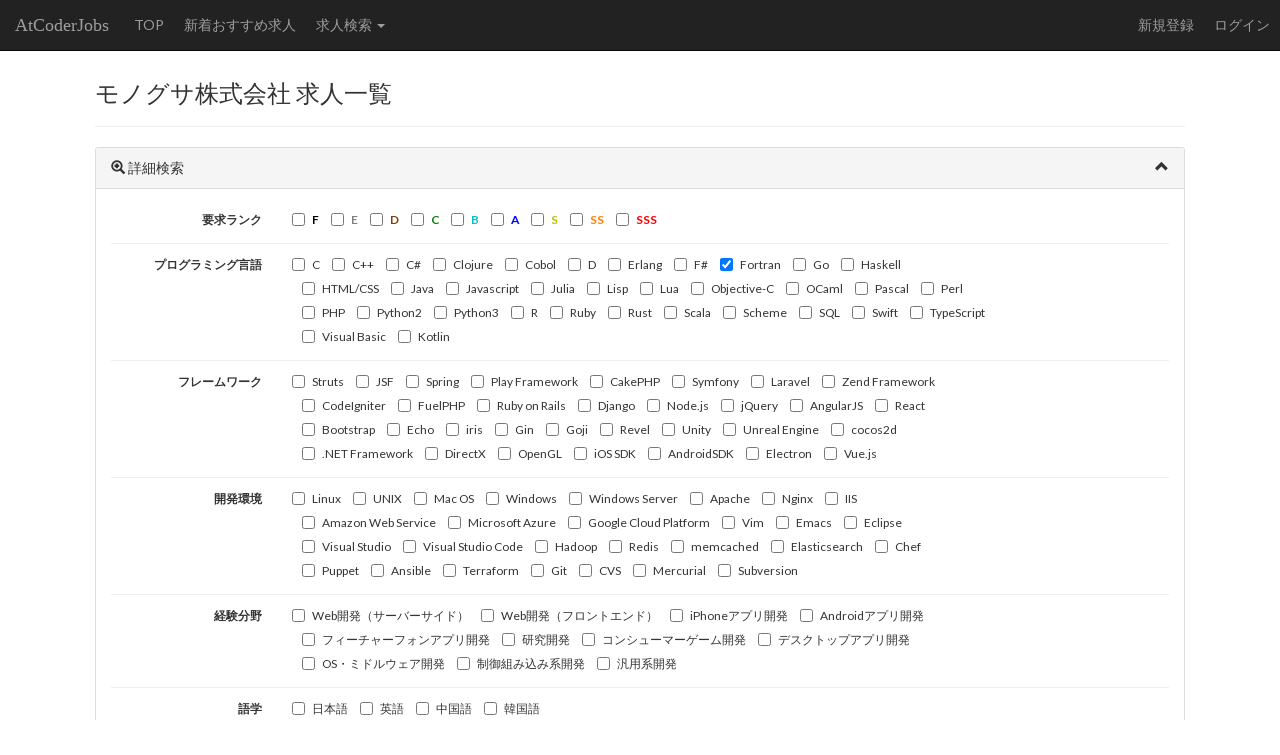

--- FILE ---
content_type: text/html; charset=utf-8
request_url: https://jobs.atcoder.jp/offers/list?f.CompanyScreenName=monoxer&skills%5B%5D=9
body_size: 6322
content:


<!DOCTYPE html>

<html>
<head>
	<title>AtCoderJobs - モノグサ株式会社求人一覧</title>
	<meta http-equiv="Content-Type" content="text/html; charset=utf-8">
	<meta http-equiv="Content-Language" content='ja'>
	<meta name="viewport" content="width=device-width,initial-scale=1.0">
	<meta name="format-detection" content="telephone=no">

	<meta name="description" content="プログラミングコンテストのレーティングを利用して就職・転職活動ができるサービスです。">
	<meta name="author" content="AtCoder Inc.">
	<link rel="canonical" href="https://jobs.atcoder.jp/">

	<meta property="og:site_name" content="AtCoderJobs">
	<meta property="og:title" content="AtCoderJobs - モノグサ株式会社求人一覧" />
	<meta property="og:description" content="プログラミングコンテストのレーティングを利用して就職・転職活動ができるサービス" />
	<meta property="og:type" content="website" />
	<meta property="og:url" content="https://jobs.atcoder.jp/offers/list" />
	<meta property="og:image" content="https://jobs.atcoder.jp/public/img/atcoder.png" />
	<meta name="twitter:card" content="summary" />
	<meta name="twitter:site" content="@atcoder" />
	<meta property="twitter:title" content="AtCoderJobs - モノグサ株式会社求人一覧" />

	<link href='//fonts.googleapis.com/css?family=Lato:400,700' rel='stylesheet' type='text/css'>
	<link rel="stylesheet" type="text/css" href='/public/css/bootstrap.min.css'>
	<link rel="stylesheet" type="text/css" href='/public/css/base.css'>
	<link rel="shortcut icon" type="image/png" href="/public/img/favicon.png">
	<link rel="apple-touch-icon" href="/public/img/favicon.png">
	<script src='/public/js/lib/jquery-1.9.1.min.js'></script>
	<script src='/public/js/lib/bootstrap.min.js'></script>
	<script src="//cdnjs.cloudflare.com/ajax/libs/js-cookie/2.1.4/js.cookie.min.js"></script>
	<script src="//cdnjs.cloudflare.com/ajax/libs/moment.js/2.18.1/moment.min.js"></script>
	<script src="//cdnjs.cloudflare.com/ajax/libs/moment.js/2.18.1/locale/ja.js"></script>
	<script src='/public/js/base.js'></script>
	
	
	<script async src="https://www.googletagmanager.com/gtag/js?id=G-ZBGBY8HZV5"></script>
	<script>
		window.dataLayer = window.dataLayer || [];
		function gtag(){dataLayer.push(arguments);}
		gtag('js', new Date());

		gtag('config', 'G-ZBGBY8HZV5');
	</script>

	
		<link href="//cdnjs.cloudflare.com/ajax/libs/select2/4.0.3/css/select2.min.css" rel="stylesheet" />
		<link href="//cdnjs.cloudflare.com/ajax/libs/select2-bootstrap-theme/0.1.0-beta.10/select2-bootstrap.min.css" rel="stylesheet" />
		<script src='/public/js/lib/select2.min.js'></script>
	

	
</head>

<body>

<script type="text/javascript">
	var __pParams = __pParams || [];
	__pParams.push({client_id: '468', c_1: 'atcoderjobs', c_2: 'ClientSite'});
</script>
<script type="text/javascript" src="https://cdn.d2-apps.net/js/tr.js" async></script>


<div id="main-div">
	<nav class="navbar navbar-inverse navbar-fixed-top">
		<div class="container-fluid">
			<div class="navbar-header">
				<button type="button" class="navbar-toggle collapsed" data-toggle="collapse" data-target="#navbar-collapse" aria-expanded="false">
					<span class="icon-bar"></span><span class="icon-bar"></span><span class="icon-bar"></span>
				</button>
				<a class="navbar-brand" href="/">AtCoderJobs</a>
			</div>
			<div class="collapse navbar-collapse" id="navbar-collapse">
				<ul class="nav navbar-nav">
					
						<li><a href='/'>TOP</a></li>
					
					<li><a href='/offers/new_list'>新着おすすめ求人</a></li>
					
						<li class="dropdown">
							<a id="category-dropdown" class="dropdown-toggle" data-toggle="dropdown" href="#" role="button" aria-haspopup="true" aria-expanded="false">
								求人検索 <span class="caret"></span>
							</a>
							<ul class="dropdown-menu">
								
									<li><a href='/offers/list?f.CategoryScreenName=2026grad'>2026年新卒採用</a></li>
								
									<li><a href='/offers/list?f.CategoryScreenName=2027grad'>2027年新卒採用</a></li>
								
									<li><a href='/offers/list?f.CategoryScreenName=jobchange'>中途採用</a></li>
								
									<li><a href='/offers/list?f.CategoryScreenName=intern'>インターン</a></li>
								
									<li><a href='/offers/list?f.CategoryScreenName=parttime'>アルバイト</a></li>
								
									<li><a href='/offers/list?f.CategoryScreenName=others'>その他</a></li>
								
									<li><a href='/offers/list?f.CategoryScreenName=atcoder_scouts'>AtCoder社による職業紹介</a></li>
								
							</ul>
						</li>
					
					
				</ul>
				<ul class="nav navbar-nav navbar-right">
					
						<li><a href='/register'>新規登録</a></li>
						<li><a href='/login'>ログイン</a></li>
					
				</ul>
			</div>
		</div>
	</nav>
	<form method="POST" name="form_logout" action='/logout'>
		<input type="hidden" name="csrf_token" value='PUxfquEbAADBQt&#43;sIg3zYUDvZwn6LbX9uHuQ2VXQVhSH00UarE7OQVdROwmbkLiJnjkMsXOgS5bvWGSqkGImbA==' />
	</form>
	<div id="main-container" class='container'>
		
		
		

<div class="row">
	<div class="col-md-12">
		<h3>モノグサ株式会社 求人一覧</h3>
		
		<hr>
		<div class="panel panel-default">
			<div class="panel-heading collapse-heading" data-toggle="collapse" data-target="#collapse-filter">
				<span class="glyphicon glyphicon-zoom-in" aria-hidden="true"></span> 詳細検索
				<span class="glyphicon pull-right"></span>
			</div>
			<div id="collapse-filter" class="panel-body panel-collapse collapse in">
				<form class="form-horizontal small form-sm" action="" method="GET">
					
					<input type="hidden" name="f.CompanyScreenName" value="monoxer">
					<div class="form-group">
						<label class="control-label col-sm-3 col-md-2">要求ランク</label>
						<div class="col-sm-8">
							
								<label class="checkbox-inline">
									<input type="checkbox" name="f.Ranks[]" value="1"><span class="rank-text rank-F">F</span>
								</label>
							
								<label class="checkbox-inline">
									<input type="checkbox" name="f.Ranks[]" value="2"><span class="rank-text rank-E">E</span>
								</label>
							
								<label class="checkbox-inline">
									<input type="checkbox" name="f.Ranks[]" value="3"><span class="rank-text rank-D">D</span>
								</label>
							
								<label class="checkbox-inline">
									<input type="checkbox" name="f.Ranks[]" value="4"><span class="rank-text rank-C">C</span>
								</label>
							
								<label class="checkbox-inline">
									<input type="checkbox" name="f.Ranks[]" value="5"><span class="rank-text rank-B">B</span>
								</label>
							
								<label class="checkbox-inline">
									<input type="checkbox" name="f.Ranks[]" value="6"><span class="rank-text rank-A">A</span>
								</label>
							
								<label class="checkbox-inline">
									<input type="checkbox" name="f.Ranks[]" value="7"><span class="rank-text rank-S">S</span>
								</label>
							
								<label class="checkbox-inline">
									<input type="checkbox" name="f.Ranks[]" value="8"><span class="rank-text rank-SS">SS</span>
								</label>
							
								<label class="checkbox-inline">
									<input type="checkbox" name="f.Ranks[]" value="9"><span class="rank-text rank-SSS">SSS</span>
								</label>
							
						</div>
					</div>
					<hr>
					
						
						<div class="form-group">
							<label class="control-label col-sm-3 col-md-2">プログラミング言語</label>
							<div class="col-sm-8">
								
									<label class="checkbox-inline">
										<input type="checkbox" name="skills[]" value="1">C
									</label>
								
									<label class="checkbox-inline">
										<input type="checkbox" name="skills[]" value="2">C&#43;&#43;
									</label>
								
									<label class="checkbox-inline">
										<input type="checkbox" name="skills[]" value="3">C#
									</label>
								
									<label class="checkbox-inline">
										<input type="checkbox" name="skills[]" value="4">Clojure
									</label>
								
									<label class="checkbox-inline">
										<input type="checkbox" name="skills[]" value="5">Cobol
									</label>
								
									<label class="checkbox-inline">
										<input type="checkbox" name="skills[]" value="6">D
									</label>
								
									<label class="checkbox-inline">
										<input type="checkbox" name="skills[]" value="7">Erlang
									</label>
								
									<label class="checkbox-inline">
										<input type="checkbox" name="skills[]" value="8">F#
									</label>
								
									<label class="checkbox-inline">
										<input type="checkbox" name="skills[]" value="9" checked>Fortran
									</label>
								
									<label class="checkbox-inline">
										<input type="checkbox" name="skills[]" value="10">Go
									</label>
								
									<label class="checkbox-inline">
										<input type="checkbox" name="skills[]" value="11">Haskell
									</label>
								
									<label class="checkbox-inline">
										<input type="checkbox" name="skills[]" value="12">HTML/CSS
									</label>
								
									<label class="checkbox-inline">
										<input type="checkbox" name="skills[]" value="13">Java
									</label>
								
									<label class="checkbox-inline">
										<input type="checkbox" name="skills[]" value="14">Javascript
									</label>
								
									<label class="checkbox-inline">
										<input type="checkbox" name="skills[]" value="15">Julia
									</label>
								
									<label class="checkbox-inline">
										<input type="checkbox" name="skills[]" value="16">Lisp
									</label>
								
									<label class="checkbox-inline">
										<input type="checkbox" name="skills[]" value="17">Lua
									</label>
								
									<label class="checkbox-inline">
										<input type="checkbox" name="skills[]" value="18">Objective-C
									</label>
								
									<label class="checkbox-inline">
										<input type="checkbox" name="skills[]" value="19">OCaml
									</label>
								
									<label class="checkbox-inline">
										<input type="checkbox" name="skills[]" value="20">Pascal
									</label>
								
									<label class="checkbox-inline">
										<input type="checkbox" name="skills[]" value="21">Perl
									</label>
								
									<label class="checkbox-inline">
										<input type="checkbox" name="skills[]" value="22">PHP
									</label>
								
									<label class="checkbox-inline">
										<input type="checkbox" name="skills[]" value="23">Python2
									</label>
								
									<label class="checkbox-inline">
										<input type="checkbox" name="skills[]" value="24">Python3
									</label>
								
									<label class="checkbox-inline">
										<input type="checkbox" name="skills[]" value="25">R
									</label>
								
									<label class="checkbox-inline">
										<input type="checkbox" name="skills[]" value="26">Ruby
									</label>
								
									<label class="checkbox-inline">
										<input type="checkbox" name="skills[]" value="27">Rust
									</label>
								
									<label class="checkbox-inline">
										<input type="checkbox" name="skills[]" value="28">Scala
									</label>
								
									<label class="checkbox-inline">
										<input type="checkbox" name="skills[]" value="29">Scheme
									</label>
								
									<label class="checkbox-inline">
										<input type="checkbox" name="skills[]" value="30">SQL
									</label>
								
									<label class="checkbox-inline">
										<input type="checkbox" name="skills[]" value="31">Swift
									</label>
								
									<label class="checkbox-inline">
										<input type="checkbox" name="skills[]" value="32">TypeScript
									</label>
								
									<label class="checkbox-inline">
										<input type="checkbox" name="skills[]" value="33">Visual Basic
									</label>
								
									<label class="checkbox-inline">
										<input type="checkbox" name="skills[]" value="107">Kotlin
									</label>
								
							</div>
						</div>
						<hr>
					
						
						<div class="form-group">
							<label class="control-label col-sm-3 col-md-2">フレームワーク</label>
							<div class="col-sm-8">
								
									<label class="checkbox-inline">
										<input type="checkbox" name="skills[]" value="34">Struts
									</label>
								
									<label class="checkbox-inline">
										<input type="checkbox" name="skills[]" value="35">JSF
									</label>
								
									<label class="checkbox-inline">
										<input type="checkbox" name="skills[]" value="36">Spring
									</label>
								
									<label class="checkbox-inline">
										<input type="checkbox" name="skills[]" value="37">Play Framework
									</label>
								
									<label class="checkbox-inline">
										<input type="checkbox" name="skills[]" value="38">CakePHP
									</label>
								
									<label class="checkbox-inline">
										<input type="checkbox" name="skills[]" value="39">Symfony
									</label>
								
									<label class="checkbox-inline">
										<input type="checkbox" name="skills[]" value="40">Laravel
									</label>
								
									<label class="checkbox-inline">
										<input type="checkbox" name="skills[]" value="41">Zend Framework
									</label>
								
									<label class="checkbox-inline">
										<input type="checkbox" name="skills[]" value="42">CodeIgniter
									</label>
								
									<label class="checkbox-inline">
										<input type="checkbox" name="skills[]" value="43">FuelPHP
									</label>
								
									<label class="checkbox-inline">
										<input type="checkbox" name="skills[]" value="44">Ruby on Rails
									</label>
								
									<label class="checkbox-inline">
										<input type="checkbox" name="skills[]" value="45">Django
									</label>
								
									<label class="checkbox-inline">
										<input type="checkbox" name="skills[]" value="46">Node.js
									</label>
								
									<label class="checkbox-inline">
										<input type="checkbox" name="skills[]" value="47">jQuery
									</label>
								
									<label class="checkbox-inline">
										<input type="checkbox" name="skills[]" value="48">AngularJS
									</label>
								
									<label class="checkbox-inline">
										<input type="checkbox" name="skills[]" value="49">React
									</label>
								
									<label class="checkbox-inline">
										<input type="checkbox" name="skills[]" value="50">Bootstrap
									</label>
								
									<label class="checkbox-inline">
										<input type="checkbox" name="skills[]" value="51">Echo
									</label>
								
									<label class="checkbox-inline">
										<input type="checkbox" name="skills[]" value="52">iris
									</label>
								
									<label class="checkbox-inline">
										<input type="checkbox" name="skills[]" value="53">Gin
									</label>
								
									<label class="checkbox-inline">
										<input type="checkbox" name="skills[]" value="54">Goji
									</label>
								
									<label class="checkbox-inline">
										<input type="checkbox" name="skills[]" value="55">Revel
									</label>
								
									<label class="checkbox-inline">
										<input type="checkbox" name="skills[]" value="56">Unity
									</label>
								
									<label class="checkbox-inline">
										<input type="checkbox" name="skills[]" value="57">Unreal Engine
									</label>
								
									<label class="checkbox-inline">
										<input type="checkbox" name="skills[]" value="58">cocos2d
									</label>
								
									<label class="checkbox-inline">
										<input type="checkbox" name="skills[]" value="59">.NET Framework
									</label>
								
									<label class="checkbox-inline">
										<input type="checkbox" name="skills[]" value="60">DirectX
									</label>
								
									<label class="checkbox-inline">
										<input type="checkbox" name="skills[]" value="61">OpenGL
									</label>
								
									<label class="checkbox-inline">
										<input type="checkbox" name="skills[]" value="62">iOS SDK
									</label>
								
									<label class="checkbox-inline">
										<input type="checkbox" name="skills[]" value="63">AndroidSDK
									</label>
								
									<label class="checkbox-inline">
										<input type="checkbox" name="skills[]" value="108">Electron
									</label>
								
									<label class="checkbox-inline">
										<input type="checkbox" name="skills[]" value="109">Vue.js
									</label>
								
							</div>
						</div>
						<hr>
					
						
						<div class="form-group">
							<label class="control-label col-sm-3 col-md-2">開発環境</label>
							<div class="col-sm-8">
								
									<label class="checkbox-inline">
										<input type="checkbox" name="skills[]" value="64">Linux
									</label>
								
									<label class="checkbox-inline">
										<input type="checkbox" name="skills[]" value="65">UNIX
									</label>
								
									<label class="checkbox-inline">
										<input type="checkbox" name="skills[]" value="66">Mac OS
									</label>
								
									<label class="checkbox-inline">
										<input type="checkbox" name="skills[]" value="67">Windows
									</label>
								
									<label class="checkbox-inline">
										<input type="checkbox" name="skills[]" value="68">Windows Server
									</label>
								
									<label class="checkbox-inline">
										<input type="checkbox" name="skills[]" value="69">Apache
									</label>
								
									<label class="checkbox-inline">
										<input type="checkbox" name="skills[]" value="70">Nginx
									</label>
								
									<label class="checkbox-inline">
										<input type="checkbox" name="skills[]" value="71">IIS
									</label>
								
									<label class="checkbox-inline">
										<input type="checkbox" name="skills[]" value="72">Amazon Web Service
									</label>
								
									<label class="checkbox-inline">
										<input type="checkbox" name="skills[]" value="73">Microsoft Azure
									</label>
								
									<label class="checkbox-inline">
										<input type="checkbox" name="skills[]" value="74">Google Cloud Platform
									</label>
								
									<label class="checkbox-inline">
										<input type="checkbox" name="skills[]" value="75">Vim
									</label>
								
									<label class="checkbox-inline">
										<input type="checkbox" name="skills[]" value="76">Emacs
									</label>
								
									<label class="checkbox-inline">
										<input type="checkbox" name="skills[]" value="77">Eclipse
									</label>
								
									<label class="checkbox-inline">
										<input type="checkbox" name="skills[]" value="78">Visual Studio
									</label>
								
									<label class="checkbox-inline">
										<input type="checkbox" name="skills[]" value="79">Visual Studio Code
									</label>
								
									<label class="checkbox-inline">
										<input type="checkbox" name="skills[]" value="80">Hadoop
									</label>
								
									<label class="checkbox-inline">
										<input type="checkbox" name="skills[]" value="81">Redis
									</label>
								
									<label class="checkbox-inline">
										<input type="checkbox" name="skills[]" value="82">memcached
									</label>
								
									<label class="checkbox-inline">
										<input type="checkbox" name="skills[]" value="83">Elasticsearch
									</label>
								
									<label class="checkbox-inline">
										<input type="checkbox" name="skills[]" value="84">Chef
									</label>
								
									<label class="checkbox-inline">
										<input type="checkbox" name="skills[]" value="85">Puppet
									</label>
								
									<label class="checkbox-inline">
										<input type="checkbox" name="skills[]" value="86">Ansible
									</label>
								
									<label class="checkbox-inline">
										<input type="checkbox" name="skills[]" value="87">Terraform
									</label>
								
									<label class="checkbox-inline">
										<input type="checkbox" name="skills[]" value="88">Git
									</label>
								
									<label class="checkbox-inline">
										<input type="checkbox" name="skills[]" value="89">CVS
									</label>
								
									<label class="checkbox-inline">
										<input type="checkbox" name="skills[]" value="90">Mercurial
									</label>
								
									<label class="checkbox-inline">
										<input type="checkbox" name="skills[]" value="91">Subversion
									</label>
								
							</div>
						</div>
						<hr>
					
						
						<div class="form-group">
							<label class="control-label col-sm-3 col-md-2">経験分野</label>
							<div class="col-sm-8">
								
									<label class="checkbox-inline">
										<input type="checkbox" name="skills[]" value="92">Web開発（サーバーサイド）
									</label>
								
									<label class="checkbox-inline">
										<input type="checkbox" name="skills[]" value="93">Web開発（フロントエンド）
									</label>
								
									<label class="checkbox-inline">
										<input type="checkbox" name="skills[]" value="94">iPhoneアプリ開発
									</label>
								
									<label class="checkbox-inline">
										<input type="checkbox" name="skills[]" value="95">Androidアプリ開発
									</label>
								
									<label class="checkbox-inline">
										<input type="checkbox" name="skills[]" value="96">フィーチャーフォンアプリ開発
									</label>
								
									<label class="checkbox-inline">
										<input type="checkbox" name="skills[]" value="97">研究開発
									</label>
								
									<label class="checkbox-inline">
										<input type="checkbox" name="skills[]" value="98">コンシューマーゲーム開発
									</label>
								
									<label class="checkbox-inline">
										<input type="checkbox" name="skills[]" value="99">デスクトップアプリ開発
									</label>
								
									<label class="checkbox-inline">
										<input type="checkbox" name="skills[]" value="100">OS・ミドルウェア開発
									</label>
								
									<label class="checkbox-inline">
										<input type="checkbox" name="skills[]" value="101">制御組み込み系開発
									</label>
								
									<label class="checkbox-inline">
										<input type="checkbox" name="skills[]" value="102">汎用系開発
									</label>
								
							</div>
						</div>
						<hr>
					
						
						<div class="form-group">
							<label class="control-label col-sm-3 col-md-2">語学</label>
							<div class="col-sm-8">
								
									<label class="checkbox-inline">
										<input type="checkbox" name="skills[]" value="103">日本語
									</label>
								
									<label class="checkbox-inline">
										<input type="checkbox" name="skills[]" value="104">英語
									</label>
								
									<label class="checkbox-inline">
										<input type="checkbox" name="skills[]" value="105">中国語
									</label>
								
									<label class="checkbox-inline">
										<input type="checkbox" name="skills[]" value="106">韓国語
									</label>
								
							</div>
						</div>
						<hr>
					
					<div class="form-group">
						<label class="control-label col-sm-3 col-md-2">勤務地</label>
						<div class="col-sm-8">
							<table>
								
									<tr>
										<th class="no-break">北海道地方</th>
										<td>
											
												<label class="checkbox-inline">
													<input type="checkbox" name="f.Prefectures[]" value="1">北海道
												</label>
											
										</td>
									</tr>
								
									<tr>
										<th class="no-break">東北地方</th>
										<td>
											
												<label class="checkbox-inline">
													<input type="checkbox" name="f.Prefectures[]" value="2">青森県
												</label>
											
												<label class="checkbox-inline">
													<input type="checkbox" name="f.Prefectures[]" value="3">岩手県
												</label>
											
												<label class="checkbox-inline">
													<input type="checkbox" name="f.Prefectures[]" value="4">宮城県
												</label>
											
												<label class="checkbox-inline">
													<input type="checkbox" name="f.Prefectures[]" value="5">秋田県
												</label>
											
												<label class="checkbox-inline">
													<input type="checkbox" name="f.Prefectures[]" value="6">山形県
												</label>
											
												<label class="checkbox-inline">
													<input type="checkbox" name="f.Prefectures[]" value="7">福島県
												</label>
											
										</td>
									</tr>
								
									<tr>
										<th class="no-break">関東地方</th>
										<td>
											
												<label class="checkbox-inline">
													<input type="checkbox" name="f.Prefectures[]" value="8">茨城県
												</label>
											
												<label class="checkbox-inline">
													<input type="checkbox" name="f.Prefectures[]" value="9">栃木県
												</label>
											
												<label class="checkbox-inline">
													<input type="checkbox" name="f.Prefectures[]" value="10">群馬県
												</label>
											
												<label class="checkbox-inline">
													<input type="checkbox" name="f.Prefectures[]" value="11">埼玉県
												</label>
											
												<label class="checkbox-inline">
													<input type="checkbox" name="f.Prefectures[]" value="12">千葉県
												</label>
											
												<label class="checkbox-inline">
													<input type="checkbox" name="f.Prefectures[]" value="13">東京都
												</label>
											
												<label class="checkbox-inline">
													<input type="checkbox" name="f.Prefectures[]" value="14">神奈川県
												</label>
											
										</td>
									</tr>
								
									<tr>
										<th class="no-break">中部地方</th>
										<td>
											
												<label class="checkbox-inline">
													<input type="checkbox" name="f.Prefectures[]" value="15">新潟県
												</label>
											
												<label class="checkbox-inline">
													<input type="checkbox" name="f.Prefectures[]" value="16">富山県
												</label>
											
												<label class="checkbox-inline">
													<input type="checkbox" name="f.Prefectures[]" value="17">石川県
												</label>
											
												<label class="checkbox-inline">
													<input type="checkbox" name="f.Prefectures[]" value="18">福井県
												</label>
											
												<label class="checkbox-inline">
													<input type="checkbox" name="f.Prefectures[]" value="19">山梨県
												</label>
											
												<label class="checkbox-inline">
													<input type="checkbox" name="f.Prefectures[]" value="20">長野県
												</label>
											
												<label class="checkbox-inline">
													<input type="checkbox" name="f.Prefectures[]" value="21">岐阜県
												</label>
											
												<label class="checkbox-inline">
													<input type="checkbox" name="f.Prefectures[]" value="22">静岡県
												</label>
											
												<label class="checkbox-inline">
													<input type="checkbox" name="f.Prefectures[]" value="23">愛知県
												</label>
											
										</td>
									</tr>
								
									<tr>
										<th class="no-break">近畿地方</th>
										<td>
											
												<label class="checkbox-inline">
													<input type="checkbox" name="f.Prefectures[]" value="24">三重県
												</label>
											
												<label class="checkbox-inline">
													<input type="checkbox" name="f.Prefectures[]" value="25">滋賀県
												</label>
											
												<label class="checkbox-inline">
													<input type="checkbox" name="f.Prefectures[]" value="26">京都府
												</label>
											
												<label class="checkbox-inline">
													<input type="checkbox" name="f.Prefectures[]" value="27">大阪府
												</label>
											
												<label class="checkbox-inline">
													<input type="checkbox" name="f.Prefectures[]" value="28">兵庫県
												</label>
											
												<label class="checkbox-inline">
													<input type="checkbox" name="f.Prefectures[]" value="29">奈良県
												</label>
											
												<label class="checkbox-inline">
													<input type="checkbox" name="f.Prefectures[]" value="30">和歌山県
												</label>
											
										</td>
									</tr>
								
									<tr>
										<th class="no-break">中国地方</th>
										<td>
											
												<label class="checkbox-inline">
													<input type="checkbox" name="f.Prefectures[]" value="31">鳥取県
												</label>
											
												<label class="checkbox-inline">
													<input type="checkbox" name="f.Prefectures[]" value="32">島根県
												</label>
											
												<label class="checkbox-inline">
													<input type="checkbox" name="f.Prefectures[]" value="33">岡山県
												</label>
											
												<label class="checkbox-inline">
													<input type="checkbox" name="f.Prefectures[]" value="34">広島県
												</label>
											
												<label class="checkbox-inline">
													<input type="checkbox" name="f.Prefectures[]" value="35">山口県
												</label>
											
										</td>
									</tr>
								
									<tr>
										<th class="no-break">四国地方</th>
										<td>
											
												<label class="checkbox-inline">
													<input type="checkbox" name="f.Prefectures[]" value="36">徳島県
												</label>
											
												<label class="checkbox-inline">
													<input type="checkbox" name="f.Prefectures[]" value="37">香川県
												</label>
											
												<label class="checkbox-inline">
													<input type="checkbox" name="f.Prefectures[]" value="38">愛媛県
												</label>
											
												<label class="checkbox-inline">
													<input type="checkbox" name="f.Prefectures[]" value="39">高知県
												</label>
											
										</td>
									</tr>
								
									<tr>
										<th class="no-break">九州地方</th>
										<td>
											
												<label class="checkbox-inline">
													<input type="checkbox" name="f.Prefectures[]" value="40">福岡県
												</label>
											
												<label class="checkbox-inline">
													<input type="checkbox" name="f.Prefectures[]" value="41">佐賀県
												</label>
											
												<label class="checkbox-inline">
													<input type="checkbox" name="f.Prefectures[]" value="42">長崎県
												</label>
											
												<label class="checkbox-inline">
													<input type="checkbox" name="f.Prefectures[]" value="43">熊本県
												</label>
											
												<label class="checkbox-inline">
													<input type="checkbox" name="f.Prefectures[]" value="44">大分県
												</label>
											
												<label class="checkbox-inline">
													<input type="checkbox" name="f.Prefectures[]" value="45">宮崎県
												</label>
											
												<label class="checkbox-inline">
													<input type="checkbox" name="f.Prefectures[]" value="46">鹿児島県
												</label>
											
												<label class="checkbox-inline">
													<input type="checkbox" name="f.Prefectures[]" value="47">沖縄県
												</label>
											
										</td>
									</tr>
								
									<tr>
										<th class="no-break">海外</th>
										<td>
											
												<label class="checkbox-inline">
													<input type="checkbox" name="f.Prefectures[]" value="101">海外
												</label>
											
										</td>
									</tr>
								
							</table>
						</div>
					</div>
					<hr>
					<button type="submit" class="btn btn-primary btn-sm">検索</button>
					<a class="btn btn-default btn-sm" href="/offers/list?f.CompanyScreenName=monoxer">リセット</a>
				</form>
			</div>
		</div>
	</div>
	<div class="col-md-4">
		<div class="panel panel-info">
			<div class="panel-heading">簡易検索</div>
			<div class="panel-body">
				<form id="easy-filter" action="" method="GET">
					
					<input type="hidden" name="f.CompanyScreenName" value="monoxer">
					<div class="form-group">
						<label>要求ランク</label>
						<div>
							
								<a class="btn btn-default btn-sm rank-text rank-F" href='/offers/list?f.CompanyScreenName=monoxer&amp;f.Ranks%5B%5D=1'>F</a>
							
								<a class="btn btn-default btn-sm rank-text rank-E" href='/offers/list?f.CompanyScreenName=monoxer&amp;f.Ranks%5B%5D=2'>E</a>
							
								<a class="btn btn-default btn-sm rank-text rank-D" href='/offers/list?f.CompanyScreenName=monoxer&amp;f.Ranks%5B%5D=3'>D</a>
							
								<a class="btn btn-default btn-sm rank-text rank-C" href='/offers/list?f.CompanyScreenName=monoxer&amp;f.Ranks%5B%5D=4'>C</a>
							
								<a class="btn btn-default btn-sm rank-text rank-B" href='/offers/list?f.CompanyScreenName=monoxer&amp;f.Ranks%5B%5D=5'>B</a>
							
								<a class="btn btn-default btn-sm rank-text rank-A" href='/offers/list?f.CompanyScreenName=monoxer&amp;f.Ranks%5B%5D=6'>A</a>
							
								<a class="btn btn-default btn-sm rank-text rank-S" href='/offers/list?f.CompanyScreenName=monoxer&amp;f.Ranks%5B%5D=7'>S</a>
							
								<a class="btn btn-default btn-sm rank-text rank-SS" href='/offers/list?f.CompanyScreenName=monoxer&amp;f.Ranks%5B%5D=8'>SS</a>
							
								<a class="btn btn-default btn-sm rank-text rank-SSS" href='/offers/list?f.CompanyScreenName=monoxer&amp;f.Ranks%5B%5D=9'>SSS</a>
							
						</div>
						<div class="mt-1 small">上限を指定して検索</div>
						<div>
							
							<a class="btn btn-default btn-sm rank-text rank-F" href='/offers/list?f.CompanyScreenName=monoxer&amp;f.Ranks%5B%5D=1'>F</a>
							
							<a class="btn btn-default btn-sm rank-text rank-E" href='/offers/list?1=f.Ranks%5B%5D&amp;f.CompanyScreenName=monoxer&amp;f.Ranks%5B%5D=1&amp;f.Ranks%5B%5D=2'>E</a>
							
							<a class="btn btn-default btn-sm rank-text rank-D" href='/offers/list?1=f.Ranks%5B%5D&amp;2=f.Ranks%5B%5D&amp;f.CompanyScreenName=monoxer&amp;f.Ranks%5B%5D=1&amp;f.Ranks%5B%5D=2&amp;f.Ranks%5B%5D=3'>D</a>
							
							<a class="btn btn-default btn-sm rank-text rank-C" href='/offers/list?1=f.Ranks%5B%5D&amp;2=f.Ranks%5B%5D&amp;3=f.Ranks%5B%5D&amp;f.CompanyScreenName=monoxer&amp;f.Ranks%5B%5D=1&amp;f.Ranks%5B%5D=2&amp;f.Ranks%5B%5D=3&amp;f.Ranks%5B%5D=4'>C</a>
							
							<a class="btn btn-default btn-sm rank-text rank-B" href='/offers/list?1=f.Ranks%5B%5D&amp;2=f.Ranks%5B%5D&amp;3=f.Ranks%5B%5D&amp;4=f.Ranks%5B%5D&amp;f.CompanyScreenName=monoxer&amp;f.Ranks%5B%5D=1&amp;f.Ranks%5B%5D=2&amp;f.Ranks%5B%5D=3&amp;f.Ranks%5B%5D=4&amp;f.Ranks%5B%5D=5'>B</a>
							
							<a class="btn btn-default btn-sm rank-text rank-A" href='/offers/list?1=f.Ranks%5B%5D&amp;2=f.Ranks%5B%5D&amp;3=f.Ranks%5B%5D&amp;4=f.Ranks%5B%5D&amp;5=f.Ranks%5B%5D&amp;f.CompanyScreenName=monoxer&amp;f.Ranks%5B%5D=1&amp;f.Ranks%5B%5D=2&amp;f.Ranks%5B%5D=3&amp;f.Ranks%5B%5D=4&amp;f.Ranks%5B%5D=5&amp;f.Ranks%5B%5D=6'>A</a>
							
							<a class="btn btn-default btn-sm rank-text rank-S" href='/offers/list?1=f.Ranks%5B%5D&amp;2=f.Ranks%5B%5D&amp;3=f.Ranks%5B%5D&amp;4=f.Ranks%5B%5D&amp;5=f.Ranks%5B%5D&amp;6=f.Ranks%5B%5D&amp;f.CompanyScreenName=monoxer&amp;f.Ranks%5B%5D=1&amp;f.Ranks%5B%5D=2&amp;f.Ranks%5B%5D=3&amp;f.Ranks%5B%5D=4&amp;f.Ranks%5B%5D=5&amp;f.Ranks%5B%5D=6&amp;f.Ranks%5B%5D=7'>S</a>
							
							<a class="btn btn-default btn-sm rank-text rank-SS" href='/offers/list?1=f.Ranks%5B%5D&amp;2=f.Ranks%5B%5D&amp;3=f.Ranks%5B%5D&amp;4=f.Ranks%5B%5D&amp;5=f.Ranks%5B%5D&amp;6=f.Ranks%5B%5D&amp;7=f.Ranks%5B%5D&amp;f.CompanyScreenName=monoxer&amp;f.Ranks%5B%5D=1&amp;f.Ranks%5B%5D=2&amp;f.Ranks%5B%5D=3&amp;f.Ranks%5B%5D=4&amp;f.Ranks%5B%5D=5&amp;f.Ranks%5B%5D=6&amp;f.Ranks%5B%5D=7&amp;f.Ranks%5B%5D=8'>SS</a>
							
							<a class="btn btn-default btn-sm rank-text rank-SSS" href='/offers/list?1=f.Ranks%5B%5D&amp;2=f.Ranks%5B%5D&amp;3=f.Ranks%5B%5D&amp;4=f.Ranks%5B%5D&amp;5=f.Ranks%5B%5D&amp;6=f.Ranks%5B%5D&amp;7=f.Ranks%5B%5D&amp;8=f.Ranks%5B%5D&amp;f.CompanyScreenName=monoxer&amp;f.Ranks%5B%5D=1&amp;f.Ranks%5B%5D=2&amp;f.Ranks%5B%5D=3&amp;f.Ranks%5B%5D=4&amp;f.Ranks%5B%5D=5&amp;f.Ranks%5B%5D=6&amp;f.Ranks%5B%5D=7&amp;f.Ranks%5B%5D=8&amp;f.Ranks%5B%5D=9'>SSS</a>
							
						</div>
					</div>
					
						
						<div class="form-group">
							<label>プログラミング言語</label>
							<div>
								
									<a class="btn btn-default btn-xs" href='/offers/list?f.CompanyScreenName=monoxer&amp;skills%5B%5D=1'>C</a>
								
									<a class="btn btn-default btn-xs" href='/offers/list?f.CompanyScreenName=monoxer&amp;skills%5B%5D=2'>C&#43;&#43;</a>
								
									<a class="btn btn-default btn-xs" href='/offers/list?f.CompanyScreenName=monoxer&amp;skills%5B%5D=3'>C#</a>
								
									<a class="btn btn-default btn-xs" href='/offers/list?f.CompanyScreenName=monoxer&amp;skills%5B%5D=4'>Clojure</a>
								
									<a class="btn btn-default btn-xs" href='/offers/list?f.CompanyScreenName=monoxer&amp;skills%5B%5D=5'>Cobol</a>
								
									<a class="btn btn-default btn-xs" href='/offers/list?f.CompanyScreenName=monoxer&amp;skills%5B%5D=6'>D</a>
								
									<a class="btn btn-default btn-xs" href='/offers/list?f.CompanyScreenName=monoxer&amp;skills%5B%5D=7'>Erlang</a>
								
									<a class="btn btn-default btn-xs" href='/offers/list?f.CompanyScreenName=monoxer&amp;skills%5B%5D=8'>F#</a>
								
									<a class="btn btn-default btn-xs" href='/offers/list?f.CompanyScreenName=monoxer&amp;skills%5B%5D=9'>Fortran</a>
								
									<a class="btn btn-default btn-xs" href='/offers/list?f.CompanyScreenName=monoxer&amp;skills%5B%5D=10'>Go</a>
								
									<a class="btn btn-default btn-xs" href='/offers/list?f.CompanyScreenName=monoxer&amp;skills%5B%5D=11'>Haskell</a>
								
									<a class="btn btn-default btn-xs" href='/offers/list?f.CompanyScreenName=monoxer&amp;skills%5B%5D=12'>HTML/CSS</a>
								
									<a class="btn btn-default btn-xs" href='/offers/list?f.CompanyScreenName=monoxer&amp;skills%5B%5D=13'>Java</a>
								
									<a class="btn btn-default btn-xs" href='/offers/list?f.CompanyScreenName=monoxer&amp;skills%5B%5D=14'>Javascript</a>
								
									<a class="btn btn-default btn-xs" href='/offers/list?f.CompanyScreenName=monoxer&amp;skills%5B%5D=15'>Julia</a>
								
									<a class="btn btn-default btn-xs" href='/offers/list?f.CompanyScreenName=monoxer&amp;skills%5B%5D=16'>Lisp</a>
								
									<a class="btn btn-default btn-xs" href='/offers/list?f.CompanyScreenName=monoxer&amp;skills%5B%5D=17'>Lua</a>
								
									<a class="btn btn-default btn-xs" href='/offers/list?f.CompanyScreenName=monoxer&amp;skills%5B%5D=18'>Objective-C</a>
								
									<a class="btn btn-default btn-xs" href='/offers/list?f.CompanyScreenName=monoxer&amp;skills%5B%5D=19'>OCaml</a>
								
									<a class="btn btn-default btn-xs" href='/offers/list?f.CompanyScreenName=monoxer&amp;skills%5B%5D=20'>Pascal</a>
								
									<a class="btn btn-default btn-xs" href='/offers/list?f.CompanyScreenName=monoxer&amp;skills%5B%5D=21'>Perl</a>
								
									<a class="btn btn-default btn-xs" href='/offers/list?f.CompanyScreenName=monoxer&amp;skills%5B%5D=22'>PHP</a>
								
									<a class="btn btn-default btn-xs" href='/offers/list?f.CompanyScreenName=monoxer&amp;skills%5B%5D=23'>Python2</a>
								
									<a class="btn btn-default btn-xs" href='/offers/list?f.CompanyScreenName=monoxer&amp;skills%5B%5D=24'>Python3</a>
								
									<a class="btn btn-default btn-xs" href='/offers/list?f.CompanyScreenName=monoxer&amp;skills%5B%5D=25'>R</a>
								
									<a class="btn btn-default btn-xs" href='/offers/list?f.CompanyScreenName=monoxer&amp;skills%5B%5D=26'>Ruby</a>
								
									<a class="btn btn-default btn-xs" href='/offers/list?f.CompanyScreenName=monoxer&amp;skills%5B%5D=27'>Rust</a>
								
									<a class="btn btn-default btn-xs" href='/offers/list?f.CompanyScreenName=monoxer&amp;skills%5B%5D=28'>Scala</a>
								
									<a class="btn btn-default btn-xs" href='/offers/list?f.CompanyScreenName=monoxer&amp;skills%5B%5D=29'>Scheme</a>
								
									<a class="btn btn-default btn-xs" href='/offers/list?f.CompanyScreenName=monoxer&amp;skills%5B%5D=30'>SQL</a>
								
									<a class="btn btn-default btn-xs" href='/offers/list?f.CompanyScreenName=monoxer&amp;skills%5B%5D=31'>Swift</a>
								
									<a class="btn btn-default btn-xs" href='/offers/list?f.CompanyScreenName=monoxer&amp;skills%5B%5D=32'>TypeScript</a>
								
									<a class="btn btn-default btn-xs" href='/offers/list?f.CompanyScreenName=monoxer&amp;skills%5B%5D=33'>Visual Basic</a>
								
									<a class="btn btn-default btn-xs" href='/offers/list?f.CompanyScreenName=monoxer&amp;skills%5B%5D=107'>Kotlin</a>
								
							</div>
						</div>
					
						
						<div class="form-group">
							<label>フレームワーク</label>
							<div>
								
									<a class="btn btn-default btn-xs" href='/offers/list?f.CompanyScreenName=monoxer&amp;skills%5B%5D=34'>Struts</a>
								
									<a class="btn btn-default btn-xs" href='/offers/list?f.CompanyScreenName=monoxer&amp;skills%5B%5D=35'>JSF</a>
								
									<a class="btn btn-default btn-xs" href='/offers/list?f.CompanyScreenName=monoxer&amp;skills%5B%5D=36'>Spring</a>
								
									<a class="btn btn-default btn-xs" href='/offers/list?f.CompanyScreenName=monoxer&amp;skills%5B%5D=37'>Play Framework</a>
								
									<a class="btn btn-default btn-xs" href='/offers/list?f.CompanyScreenName=monoxer&amp;skills%5B%5D=38'>CakePHP</a>
								
									<a class="btn btn-default btn-xs" href='/offers/list?f.CompanyScreenName=monoxer&amp;skills%5B%5D=39'>Symfony</a>
								
									<a class="btn btn-default btn-xs" href='/offers/list?f.CompanyScreenName=monoxer&amp;skills%5B%5D=40'>Laravel</a>
								
									<a class="btn btn-default btn-xs" href='/offers/list?f.CompanyScreenName=monoxer&amp;skills%5B%5D=41'>Zend Framework</a>
								
									<a class="btn btn-default btn-xs" href='/offers/list?f.CompanyScreenName=monoxer&amp;skills%5B%5D=42'>CodeIgniter</a>
								
									<a class="btn btn-default btn-xs" href='/offers/list?f.CompanyScreenName=monoxer&amp;skills%5B%5D=43'>FuelPHP</a>
								
									<a class="btn btn-default btn-xs" href='/offers/list?f.CompanyScreenName=monoxer&amp;skills%5B%5D=44'>Ruby on Rails</a>
								
									<a class="btn btn-default btn-xs" href='/offers/list?f.CompanyScreenName=monoxer&amp;skills%5B%5D=45'>Django</a>
								
									<a class="btn btn-default btn-xs" href='/offers/list?f.CompanyScreenName=monoxer&amp;skills%5B%5D=46'>Node.js</a>
								
									<a class="btn btn-default btn-xs" href='/offers/list?f.CompanyScreenName=monoxer&amp;skills%5B%5D=47'>jQuery</a>
								
									<a class="btn btn-default btn-xs" href='/offers/list?f.CompanyScreenName=monoxer&amp;skills%5B%5D=48'>AngularJS</a>
								
									<a class="btn btn-default btn-xs" href='/offers/list?f.CompanyScreenName=monoxer&amp;skills%5B%5D=49'>React</a>
								
									<a class="btn btn-default btn-xs" href='/offers/list?f.CompanyScreenName=monoxer&amp;skills%5B%5D=50'>Bootstrap</a>
								
									<a class="btn btn-default btn-xs" href='/offers/list?f.CompanyScreenName=monoxer&amp;skills%5B%5D=51'>Echo</a>
								
									<a class="btn btn-default btn-xs" href='/offers/list?f.CompanyScreenName=monoxer&amp;skills%5B%5D=52'>iris</a>
								
									<a class="btn btn-default btn-xs" href='/offers/list?f.CompanyScreenName=monoxer&amp;skills%5B%5D=53'>Gin</a>
								
									<a class="btn btn-default btn-xs" href='/offers/list?f.CompanyScreenName=monoxer&amp;skills%5B%5D=54'>Goji</a>
								
									<a class="btn btn-default btn-xs" href='/offers/list?f.CompanyScreenName=monoxer&amp;skills%5B%5D=55'>Revel</a>
								
									<a class="btn btn-default btn-xs" href='/offers/list?f.CompanyScreenName=monoxer&amp;skills%5B%5D=56'>Unity</a>
								
									<a class="btn btn-default btn-xs" href='/offers/list?f.CompanyScreenName=monoxer&amp;skills%5B%5D=57'>Unreal Engine</a>
								
									<a class="btn btn-default btn-xs" href='/offers/list?f.CompanyScreenName=monoxer&amp;skills%5B%5D=58'>cocos2d</a>
								
									<a class="btn btn-default btn-xs" href='/offers/list?f.CompanyScreenName=monoxer&amp;skills%5B%5D=59'>.NET Framework</a>
								
									<a class="btn btn-default btn-xs" href='/offers/list?f.CompanyScreenName=monoxer&amp;skills%5B%5D=60'>DirectX</a>
								
									<a class="btn btn-default btn-xs" href='/offers/list?f.CompanyScreenName=monoxer&amp;skills%5B%5D=61'>OpenGL</a>
								
									<a class="btn btn-default btn-xs" href='/offers/list?f.CompanyScreenName=monoxer&amp;skills%5B%5D=62'>iOS SDK</a>
								
									<a class="btn btn-default btn-xs" href='/offers/list?f.CompanyScreenName=monoxer&amp;skills%5B%5D=63'>AndroidSDK</a>
								
									<a class="btn btn-default btn-xs" href='/offers/list?f.CompanyScreenName=monoxer&amp;skills%5B%5D=108'>Electron</a>
								
									<a class="btn btn-default btn-xs" href='/offers/list?f.CompanyScreenName=monoxer&amp;skills%5B%5D=109'>Vue.js</a>
								
							</div>
						</div>
					
						
						<div class="form-group">
							<label>開発環境</label>
							<div>
								
									<a class="btn btn-default btn-xs" href='/offers/list?f.CompanyScreenName=monoxer&amp;skills%5B%5D=64'>Linux</a>
								
									<a class="btn btn-default btn-xs" href='/offers/list?f.CompanyScreenName=monoxer&amp;skills%5B%5D=65'>UNIX</a>
								
									<a class="btn btn-default btn-xs" href='/offers/list?f.CompanyScreenName=monoxer&amp;skills%5B%5D=66'>Mac OS</a>
								
									<a class="btn btn-default btn-xs" href='/offers/list?f.CompanyScreenName=monoxer&amp;skills%5B%5D=67'>Windows</a>
								
									<a class="btn btn-default btn-xs" href='/offers/list?f.CompanyScreenName=monoxer&amp;skills%5B%5D=68'>Windows Server</a>
								
									<a class="btn btn-default btn-xs" href='/offers/list?f.CompanyScreenName=monoxer&amp;skills%5B%5D=69'>Apache</a>
								
									<a class="btn btn-default btn-xs" href='/offers/list?f.CompanyScreenName=monoxer&amp;skills%5B%5D=70'>Nginx</a>
								
									<a class="btn btn-default btn-xs" href='/offers/list?f.CompanyScreenName=monoxer&amp;skills%5B%5D=71'>IIS</a>
								
									<a class="btn btn-default btn-xs" href='/offers/list?f.CompanyScreenName=monoxer&amp;skills%5B%5D=72'>Amazon Web Service</a>
								
									<a class="btn btn-default btn-xs" href='/offers/list?f.CompanyScreenName=monoxer&amp;skills%5B%5D=73'>Microsoft Azure</a>
								
									<a class="btn btn-default btn-xs" href='/offers/list?f.CompanyScreenName=monoxer&amp;skills%5B%5D=74'>Google Cloud Platform</a>
								
									<a class="btn btn-default btn-xs" href='/offers/list?f.CompanyScreenName=monoxer&amp;skills%5B%5D=75'>Vim</a>
								
									<a class="btn btn-default btn-xs" href='/offers/list?f.CompanyScreenName=monoxer&amp;skills%5B%5D=76'>Emacs</a>
								
									<a class="btn btn-default btn-xs" href='/offers/list?f.CompanyScreenName=monoxer&amp;skills%5B%5D=77'>Eclipse</a>
								
									<a class="btn btn-default btn-xs" href='/offers/list?f.CompanyScreenName=monoxer&amp;skills%5B%5D=78'>Visual Studio</a>
								
									<a class="btn btn-default btn-xs" href='/offers/list?f.CompanyScreenName=monoxer&amp;skills%5B%5D=79'>Visual Studio Code</a>
								
									<a class="btn btn-default btn-xs" href='/offers/list?f.CompanyScreenName=monoxer&amp;skills%5B%5D=80'>Hadoop</a>
								
									<a class="btn btn-default btn-xs" href='/offers/list?f.CompanyScreenName=monoxer&amp;skills%5B%5D=81'>Redis</a>
								
									<a class="btn btn-default btn-xs" href='/offers/list?f.CompanyScreenName=monoxer&amp;skills%5B%5D=82'>memcached</a>
								
									<a class="btn btn-default btn-xs" href='/offers/list?f.CompanyScreenName=monoxer&amp;skills%5B%5D=83'>Elasticsearch</a>
								
									<a class="btn btn-default btn-xs" href='/offers/list?f.CompanyScreenName=monoxer&amp;skills%5B%5D=84'>Chef</a>
								
									<a class="btn btn-default btn-xs" href='/offers/list?f.CompanyScreenName=monoxer&amp;skills%5B%5D=85'>Puppet</a>
								
									<a class="btn btn-default btn-xs" href='/offers/list?f.CompanyScreenName=monoxer&amp;skills%5B%5D=86'>Ansible</a>
								
									<a class="btn btn-default btn-xs" href='/offers/list?f.CompanyScreenName=monoxer&amp;skills%5B%5D=87'>Terraform</a>
								
									<a class="btn btn-default btn-xs" href='/offers/list?f.CompanyScreenName=monoxer&amp;skills%5B%5D=88'>Git</a>
								
									<a class="btn btn-default btn-xs" href='/offers/list?f.CompanyScreenName=monoxer&amp;skills%5B%5D=89'>CVS</a>
								
									<a class="btn btn-default btn-xs" href='/offers/list?f.CompanyScreenName=monoxer&amp;skills%5B%5D=90'>Mercurial</a>
								
									<a class="btn btn-default btn-xs" href='/offers/list?f.CompanyScreenName=monoxer&amp;skills%5B%5D=91'>Subversion</a>
								
							</div>
						</div>
					
						
						<div class="form-group">
							<label>経験分野</label>
							<div>
								
									<a class="btn btn-default btn-xs" href='/offers/list?f.CompanyScreenName=monoxer&amp;skills%5B%5D=92'>Web開発（サーバーサイド）</a>
								
									<a class="btn btn-default btn-xs" href='/offers/list?f.CompanyScreenName=monoxer&amp;skills%5B%5D=93'>Web開発（フロントエンド）</a>
								
									<a class="btn btn-default btn-xs" href='/offers/list?f.CompanyScreenName=monoxer&amp;skills%5B%5D=94'>iPhoneアプリ開発</a>
								
									<a class="btn btn-default btn-xs" href='/offers/list?f.CompanyScreenName=monoxer&amp;skills%5B%5D=95'>Androidアプリ開発</a>
								
									<a class="btn btn-default btn-xs" href='/offers/list?f.CompanyScreenName=monoxer&amp;skills%5B%5D=96'>フィーチャーフォンアプリ開発</a>
								
									<a class="btn btn-default btn-xs" href='/offers/list?f.CompanyScreenName=monoxer&amp;skills%5B%5D=97'>研究開発</a>
								
									<a class="btn btn-default btn-xs" href='/offers/list?f.CompanyScreenName=monoxer&amp;skills%5B%5D=98'>コンシューマーゲーム開発</a>
								
									<a class="btn btn-default btn-xs" href='/offers/list?f.CompanyScreenName=monoxer&amp;skills%5B%5D=99'>デスクトップアプリ開発</a>
								
									<a class="btn btn-default btn-xs" href='/offers/list?f.CompanyScreenName=monoxer&amp;skills%5B%5D=100'>OS・ミドルウェア開発</a>
								
									<a class="btn btn-default btn-xs" href='/offers/list?f.CompanyScreenName=monoxer&amp;skills%5B%5D=101'>制御組み込み系開発</a>
								
									<a class="btn btn-default btn-xs" href='/offers/list?f.CompanyScreenName=monoxer&amp;skills%5B%5D=102'>汎用系開発</a>
								
							</div>
						</div>
					
						
						<div class="form-group">
							<label>語学</label>
							<div>
								
									<a class="btn btn-default btn-xs" href='/offers/list?f.CompanyScreenName=monoxer&amp;skills%5B%5D=103'>日本語</a>
								
									<a class="btn btn-default btn-xs" href='/offers/list?f.CompanyScreenName=monoxer&amp;skills%5B%5D=104'>英語</a>
								
									<a class="btn btn-default btn-xs" href='/offers/list?f.CompanyScreenName=monoxer&amp;skills%5B%5D=105'>中国語</a>
								
									<a class="btn btn-default btn-xs" href='/offers/list?f.CompanyScreenName=monoxer&amp;skills%5B%5D=106'>韓国語</a>
								
							</div>
						</div>
					
					<div class="form-group">
						<label>勤務地</label>
						<div class="input-group input-group-sm">
							<select class="form-control" data-placeholder="都道府県" name='prefecture'>
								<option></option>
								
									<option value="1">北海道</option>
								
									<option value="2">青森県</option>
								
									<option value="3">岩手県</option>
								
									<option value="4">宮城県</option>
								
									<option value="5">秋田県</option>
								
									<option value="6">山形県</option>
								
									<option value="7">福島県</option>
								
									<option value="8">茨城県</option>
								
									<option value="9">栃木県</option>
								
									<option value="10">群馬県</option>
								
									<option value="11">埼玉県</option>
								
									<option value="12">千葉県</option>
								
									<option value="13">東京都</option>
								
									<option value="14">神奈川県</option>
								
									<option value="15">新潟県</option>
								
									<option value="16">富山県</option>
								
									<option value="17">石川県</option>
								
									<option value="18">福井県</option>
								
									<option value="19">山梨県</option>
								
									<option value="20">長野県</option>
								
									<option value="21">岐阜県</option>
								
									<option value="22">静岡県</option>
								
									<option value="23">愛知県</option>
								
									<option value="24">三重県</option>
								
									<option value="25">滋賀県</option>
								
									<option value="26">京都府</option>
								
									<option value="27">大阪府</option>
								
									<option value="28">兵庫県</option>
								
									<option value="29">奈良県</option>
								
									<option value="30">和歌山県</option>
								
									<option value="31">鳥取県</option>
								
									<option value="32">島根県</option>
								
									<option value="33">岡山県</option>
								
									<option value="34">広島県</option>
								
									<option value="35">山口県</option>
								
									<option value="36">徳島県</option>
								
									<option value="37">香川県</option>
								
									<option value="38">愛媛県</option>
								
									<option value="39">高知県</option>
								
									<option value="40">福岡県</option>
								
									<option value="41">佐賀県</option>
								
									<option value="42">長崎県</option>
								
									<option value="43">熊本県</option>
								
									<option value="44">大分県</option>
								
									<option value="45">宮崎県</option>
								
									<option value="46">鹿児島県</option>
								
									<option value="47">沖縄県</option>
								
									<option value="101">海外</option>
								
							</select>
							<span class="input-group-btn">
								<button type="submit" class="btn btn-default"><span class="glyphicon glyphicon-search" aria-hidden="true"></span></button>
							</span>
						</div>
					</div>
				</form>
			</div>
		</div>
		<div></div>
	</div>
	<div id="result" class="col-md-8">
		
			<p class="text-center">該当する求人は見つかりませんでした。</p>
		
	</div>
</div>

	<script>
		$('#main-container').hide().fadeIn(50);
		
	</script>


		
	</div> 
	<hr />
</div> 
<div class="container">
	<footer class="footer">
		<ul>
			<li><a class="no-break" href='/info/tutorial'>チュートリアル</a></li>
			<li><a class="no-break" href='/info/recruit'>採用担当者の方へ</a></li>
			
			<li><a class="no-break" href='/info/tos'>利用規約</a></li>
			<li><a class="no-break" href='/info/privacy'>プライバシーポリシー</a></li>
			<li><a class="no-break" href='https://atcoder.jp/personal'>個人情報保護方針</a></li>
			<li><a class="no-break" href='/info/company'>企業情報</a></li>
			<li><a class="no-break" href='/info/contact'>お問い合わせ</a></li>
		</ul>
		<div class="text-center">
			<small id="copyright">Copyright 2018 &copy;<a href="https://atcoder.co.jp">AtCoder Inc.</a> All rights reserved.</small>
		</div>
	</footer>
</div>

<div id="scroll-page-top" style="display:none;"><span class="glyphicon glyphicon-arrow-up" aria-hidden="true"></span> ページTopへ</div>
</body>
</html>

--- FILE ---
content_type: text/javascript; charset=utf-8
request_url: https://jobs.atcoder.jp/public/js/base.js
body_size: 1484
content:
"use strict";

////////////////// utils //////////////////
// format
if (typeof String.prototype.format === 'undefined') {
  String.prototype.format = function(arg) {
    var rep_fn = undefined;
    if (typeof arg == "object") {
      rep_fn = function(m, k) { return arg[k];};
    } else {
      var args = arguments;
      rep_fn = function(m, k) { return args[parseInt(k)];};
    }
    return this.replace(/\{(\w+)\}/g, rep_fn);
  }
}

// array search
function has(a, val) {
  return a.indexOf(val) != -1;
}

// cookie
var COOKIE_EXPIRES = 10000;
function setCookie(key, val, expires) {
  Cookies.set(key, val, { expires: expires || COOKIE_EXPIRES});
}
function getCookie(key) {
  return Cookies.getJSON(key);
}
function delCookie(key) {
  Cookies.remove(key);
}

// local storage
function setLS(key, val) {
  localStorage.setItem(key, JSON.stringify(val));
}
function getLS(key) {
  return JSON.parse(localStorage.getItem(key) || "null");
}

// escape
function E(str) {
  return str
  .replace(/&/g, '&amp;')
  .replace(/</g, '&lt;')
  .replace(/>/g, '&gt;')
  .replace(/"/g, '&quot;')
  .replace(/'/g, '&#39;');
}

// clipboard
function copy(textVal){
  var copyFrom = document.createElement("textarea");
  copyFrom.textContent = textVal;
  var bodyElm = document.getElementsByTagName("body")[0];
  bodyElm.appendChild(copyFrom);
  copyFrom.select();
  var retVal = document.execCommand('copy');
  bodyElm.removeChild(copyFrom);
  return retVal;
}

// fit font size
(function($) {
  $.fn.fitFontSize = function(width, len, max) {
    $(this).css('font-size', Math.min(width/len, max)+'px');
  };
})(jQuery);

// addtoany
function addtoany(sns,url,title,w,h) {
  var s = 'http://www.addtoany.com/add_to/' + sns;
  s += '?linkurl=' + window.location.protocol;
  s += '//' + window.location.hostname + url;
  s += '&linkname=' + title;
  window.open(s,sns,'width='+w+',height='+h);
}

////////////////// scripts //////////////////
$(function() {
  // select2
  if ($('select').length) {
    $.fn.select2.defaults.set('theme', 'bootstrap');
    $('select').select2();
  }

  // tooltip
  $('.tooltip-unix').each(function() {
    var unix = parseInt($(this).attr('title'), 10);
    if (1400000000 <= unix && unix <= 5000000000) {
      var date = new Date(unix*1000);
      $(this).attr('title', date.toLocaleString());
    }
  });
  $('[data-toggle="tooltip"]').tooltip();

  // tr data-href
  $('tbody tr[data-href]').addClass('clickable').click( function() {
    window.location = $(this).attr('data-href');
  }).find('a').hover( function() {
    $(this).parents('tr').unbind('click');
  }, function() {
    $(this).parents('tr').click( function() {
      window.location = $(this).attr('data-href');
    });
  });

  // addtoany share buttons
  $('.share-buttons').each(function() {
    var data = [
      {sns:'facebook',    width:600, height:400},
      {sns:'twitter',     width:512, height:256},
      {sns:'google_plus', width:512, height:450},
      {sns:'hatena',      width:512, height:360}
    ];
    var url = $(this).data('url');
    var text = $(this).data('content');
    for (var i = 0; i < data.length; i++) {
      var html = '<a class="share-button" target="_blank" onclick="addtoany(\'{0}\',\'{1}\',\'{2}\',{3},{4})" style="background-image:url(/public/img/share/{0}.png);"></a>'
                 .format(data[i].sns, url, E(text), data[i].width, data[i].height);
      $(this).append(html);
    }
  });

  // scroll page top
  {
    var spt = $('#scroll-page-top');
    $(window).scroll(function() {
      if ($(this).scrollTop() > 500) {
        if (spt.is(':hidden')) spt.fadeIn();
      } else {
        if (!spt.is(':hidden')) spt.fadeOut();
      }
    });
    spt.click(function() {
      $('html,body').animate({scrollTop:0},200);
    });
  }
});


